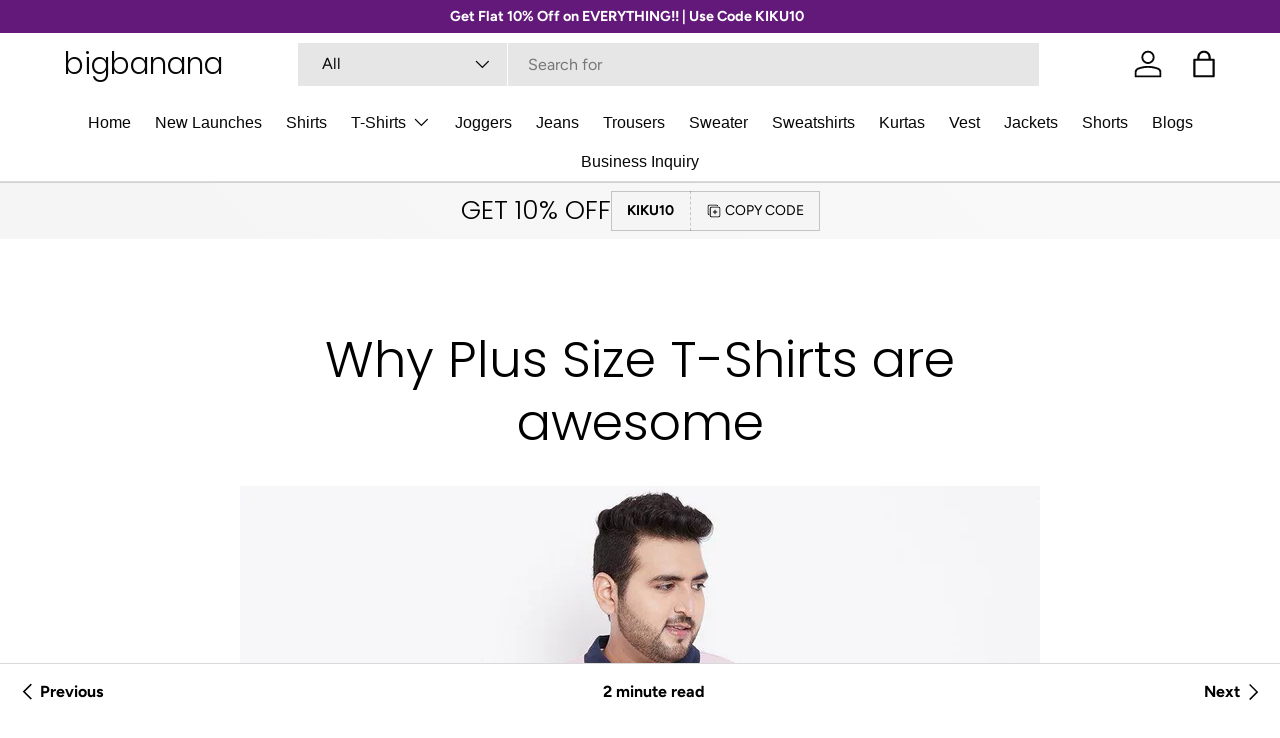

--- FILE ---
content_type: text/css
request_url: https://bigbananaonline.com/cdn/shop/t/45/assets/blog.aio.min.css?v=29089086898572720381755451286
body_size: -533
content:
/*
Generated time: August 17, 2025 17:21
This file was created by the app developer. Feel free to contact the original developer with any questions. It was minified (compressed) by AVADA. AVADA do NOT own this script.
*/
.-blog-mx-2{margin-right:calc(2 * var(--space-unit) * -1);margin-left:calc(2 * var(--space-unit) * -1)}.blog-gap-y-12{row-gap:calc(12 * var(--space-unit))}@media (min-width:768px){.featured-card{margin-right:0;margin-left:0}}@media (min-width:769px){.md\:blog-mb-6{margin-bottom:calc(6 * var(--space-unit))}}@media (min-width:1024px){.lg\:blog-text-lg{font-size:1.8rem}.lg\:blog-mb-6{margin-bottom:calc(6 * var(--space-unit))}.lg\:blog-gap-y-16{row-gap:calc(16 * var(--space-unit))}.lg\:blog-mb-16{margin-bottom:calc(16 * var(--space-unit))}.lg\:blog-mt-16{margin-top:calc(16 * var(--space-unit))}}@media (min-width:1280px){.featured-card .card.color-scheme .card__info{padding:calc(12 * var(--space-unit))}}

--- FILE ---
content_type: text/css
request_url: https://bigbananaonline.com/cdn/shop/t/45/assets/article.aio.min.css?v=66050145655350289151755451286
body_size: -370
content:
/*
Generated time: August 17, 2025 17:21
This file was created by the app developer. Feel free to contact the original developer with any questions. It was minified (compressed) by AVADA. AVADA do NOT own this script.
*/
.article-content{--element-margin-bottom:2em;--heading-margin-bottom:1.5em}.article-content blockquote,.article-content img,.article-content ol,.article-content p,.article-content ul{margin-bottom:var(--element-margin-bottom,2em)}.article-content h1,.article-content h2,.article-content h3,.article-content h4,.article-content h5,.article-content h6{margin-top:var(--heading-margin-bottom,1.5em)}.article-content img{padding-top:calc(2 * var(--space-unit));padding-bottom:calc(2 * var(--space-unit))}.article-content blockquote{padding-top:calc(4 * var(--space-unit));font-size:2rem;font-style:italic;line-height:2.4rem}.article-content blockquote p:last-child{margin-bottom:0}.article-content iframe{max-width:100%}.article__image--wider .media{width:calc(100% + var(--gutter) * 2);max-width:calc(100% + var(--gutter) * 2);margin-inline-start:calc(var(--gutter) * -1)}@media (max-width:1023.98px){.article-content,.article-width{max-width:37em}}@media (min-width:768px){.article-content img{padding-top:calc(4 * var(--space-unit))}}@media (min-width:1024px){.article-content blockquote{font-size:2.8rem;line-height:3.6rem}}

--- FILE ---
content_type: text/css
request_url: https://bigbananaonline.com/cdn/shop/t/45/assets/article-pagination.aio.min.css?v=13414514001805458481755451286
body_size: -394
content:
/*
Generated time: August 17, 2025 17:21
This file was created by the app developer. Feel free to contact the original developer with any questions. It was minified (compressed) by AVADA. AVADA do NOT own this script.
*/
.article__pagination{z-index:25;height:auto;transform:translateY(calc(100% + 1px));transition:transform .5s;background-color:rgba(var(--bg-color));color:#d5d5d5}.article__pagination::before{top:-2px;background-color:rgb(var(--link-color))}.article__pagination.is-visible{transform:translateY(0)}.article__pagination--text{text-overflow:ellipsis;white-space:nowrap}